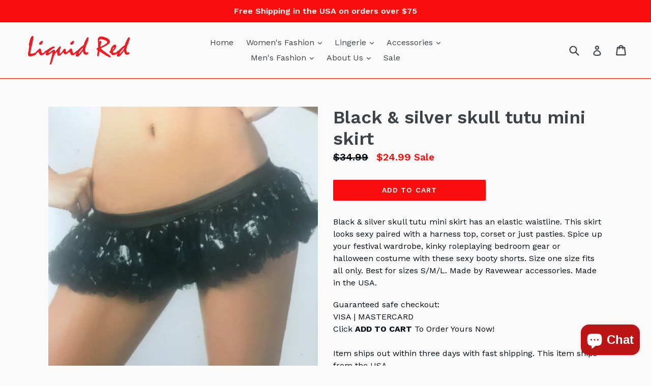

--- FILE ---
content_type: application/javascript; charset=UTF-8
request_url: https://appv2.sweethelp.io/sweet-help.js?shop=liquidred.myshopify.com
body_size: 8885
content:
/* eslint-disable */
"use strict";
function sweetHelpLoadScript(onJQueryLoad) {

    if (typeof (jQuery) == 'undefined' || !jQuery.ajax) {
        (function () {
            // Load jquery script if doesn't exist
            var script = document.createElement("SCRIPT");
            script.src = 'https://ajax.googleapis.com/ajax/libs/jquery/3.1.1/jquery.min.js';
            script.type = 'text/javascript';
            script.onload = onJQueryLoad;
            document.head.appendChild(script);
        })();
    } else {
        onJQueryLoad()
    }

}

function sweetHelpInitCss(e) {
    if(document.getElementById("sweet-help-css")){
        e();
        return;
    }
    var t = document.createElement("link");
    const date = new Date();
    t.setAttribute("rel", "stylesheet"),
        t.setAttribute("type", "text/css"),
        (t.onload = e),
        t.setAttribute("href", "https://appV2.sweethelp.io/sweet-help.css");
    document.head.appendChild(t);
}

function sweetHelpBtnLoad(){
    const BASE_URL = 'https://appV2.sweethelp.io';
    const path = window.location.pathname;
    const currentPath = window.location.href;
    function sweetHelpShopId() {
        if (window.Shopify != undefined) {
            return window.Shopify.shop
        }
        var domain;
        var url = window.location.href
        if (url.indexOf("://") > -1) {
            domain = url.split('/')[2];
        } else {
            domain = url.split('/')[0];
        }
        domain = domain.split(':')[0];
        return domain;
    }
    var shop_id = sweetHelpShopId();
    localStorage.removeItem("chkevnt");

    function sweetHelpGetCurrentTime(){
        var d = new Date();
        return d.getTime();
    }
    function sweetHelpMobileCheck() {
        var e = !1;
        return ! function(t) {
            (/(android|bb\d+|meego).+mobile|avantgo|bada\/|blackberry|blazer|compal|elaine|fennec|hiptop|iemobile|ip(hone|od)|iris|kindle|lge |maemo|midp|mmp|mobile.+firefox|netfront|opera m(ob|in)i|palm( os)?|phone|p(ixi|re)\/|plucker|pocket|psp|series(4|6)0|symbian|treo|up\.(browser|link)|vodafone|wap|windows ce|xda|xiino|android|ipad|playbook|silk/i.test(t) || /1207|6310|6590|3gso|4thp|50[1-6]i|770s|802s|a wa|abac|ac(er|oo|s\-)|ai(ko|rn)|al(av|ca|co)|amoi|an(ex|ny|yw)|aptu|ar(ch|go)|as(te|us)|attw|au(di|\-m|r |s )|avan|be(ck|ll|nq)|bi(lb|rd)|bl(ac|az)|br(e|v)w|bumb|bw\-(n|u)|c55\/|capi|ccwa|cdm\-|cell|chtm|cldc|cmd\-|co(mp|nd)|craw|da(it|ll|ng)|dbte|dc\-s|devi|dica|dmob|do(c|p)o|ds(12|\-d)|el(49|ai)|em(l2|ul)|er(ic|k0)|esl8|ez([4-7]0|os|wa|ze)|fetc|fly(\-|_)|g1 u|g560|gene|gf\-5|g\-mo|go(\.w|od)|gr(ad|un)|haie|hcit|hd\-(m|p|t)|hei\-|hi(pt|ta)|hp( i|ip)|hs\-c|ht(c(\-| |_|a|g|p|s|t)|tp)|hu(aw|tc)|i\-(20|go|ma)|i230|iac( |\-|\/)|ibro|idea|ig01|ikom|im1k|inno|ipaq|iris|ja(t|v)a|jbro|jemu|jigs|kddi|keji|kgt( |\/)|klon|kpt |kwc\-|kyo(c|k)|le(no|xi)|lg( g|\/(k|l|u)|50|54|\-[a-w])|libw|lynx|m1\-w|m3ga|m50\/|ma(te|ui|xo)|mc(01|21|ca)|m\-cr|me(rc|ri)|mi(o8|oa|ts)|mmef|mo(01|02|bi|de|do|t(\-| |o|v)|zz)|mt(50|p1|v )|mwbp|mywa|n10[0-2]|n20[2-3]|n30(0|2)|n50(0|2|5)|n7(0(0|1)|10)|ne((c|m)\-|on|tf|wf|wg|wt)|nok(6|i)|nzph|o2im|op(ti|wv)|oran|owg1|p800|pan(a|d|t)|pdxg|pg(13|\-([1-8]|c))|phil|pire|pl(ay|uc)|pn\-2|po(ck|rt|se)|prox|psio|pt\-g|qa\-a|qc(07|12|21|32|60|\-[2-7]|i\-)|qtek|r380|r600|raks|rim9|ro(ve|zo)|s55\/|sa(ge|ma|mm|ms|ny|va)|sc(01|h\-|oo|p\-)|sdk\/|se(c(\-|0|1)|47|mc|nd|ri)|sgh\-|shar|sie(\-|m)|sk\-0|sl(45|id)|sm(al|ar|b3|it|t5)|so(ft|ny)|sp(01|h\-|v\-|v )|sy(01|mb)|t2(18|50)|t6(00|10|18)|ta(gt|lk)|tcl\-|tdg\-|tel(i|m)|tim\-|t\-mo|to(pl|sh)|ts(70|m\-|m3|m5)|tx\-9|up(\.b|g1|si)|utst|v400|v750|veri|vi(rg|te)|vk(40|5[0-3]|\-v)|vm40|voda|vulc|vx(52|53|60|61|70|80|81|83|85|98)|w3c(\-| )|webc|whit|wi(g |nc|nw)|wmlb|wonu|x700|yas\-|your|zeto|zte\-/i.test(t.substr(0, 4))) && (e = !0)
        }(navigator.userAgent || navigator.vendor || window.opera), e;
    }
    function sweetHelpDeviceType() {
        if (sweetHelpMobileCheck()) {
            return 1;
        } else {
            return 2;
        }
    }

    function sweetHelpWhatsappLink(phone, message, current_device_type) {
        var link = ""
        var IOS = /iPad|iPhone|iPod/.test(navigator.userAgent) && !window.MSStream;
        if (current_device_type == 2) {
            link = "https://web.whatsapp.com/send?text=" + message
        } else if(current_device_type == 1 && !IOS) {
            link = "whatsapp://send?text=" + message
        } else if(current_device_type == 1 && IOS) {
            link = "https://api.whatsapp.com/send?text=" + message
        }
        if(phone) {
            //added by TS 22062022
            phone=phone.replace(/ |-/g, "")
            link += "&phone=" + phone
        }
        return link
    }
    function sweetHelpIsCollectionsPage() {
        if ((window.location.pathname.match("(.*)/collections/(.*)") || window.location.pathname.match("(.*)/collections")) && !(window.location.pathname.match("(.*)/products/(.*)") || window.location.pathname.match("(.*)/products"))) {
            return true
        } else {
            return false
        }
    }
    function sweetHelpIsCartPage() {
        if ((window.location.pathname.match("(.*)/cart/(.*)") || window.location.pathname.match("(.*)/cart"))) {
            return true
        } else {
            return false
        }
    }
    function sweetHelpIsOrdersPage() {
        if ((window.location.pathname.match("(.*)/orders/(.*)") || window.location.pathname.match("(.*)/orders") || window.location.pathname.match("(.*)/checkouts/(.*)"))) {
            return true
        } else {
            return false
        }
    }
    function sweetHelpIsBlogsPage() {
        if ((window.location.pathname.match("(.*)/blogs/(.*)") || window.location.pathname.match("(.*)/blogs"))) {
            return true
        } else {
            return false
        }
    }
    function sweetHelpIsGlobalPage() {
        if ((window.location.pathname.match("(.*)/pages/(.*)") || window.location.pathname.match("(.*)/pages"))) {
            return true
        } else {
            return false
        }
    }
    function sweetHelpIsAccountPage() {
        if ((window.location.pathname.match("(.*)/account/(.*)") || window.location.pathname.match("(.*)/account"))) {
            return true
        } else {
            return false
        }
    }
    function sweetHelpIsThankYouPage() {
        if (window.location.pathname.match("(.*)/orders/(.*)") || window.location.pathname.match("(.*)/checkouts/(.*)")) {
            return true
        } else {
            return false
        }
    }
    function sweetHelpIsProductYouPage() {
        if ((window.location.pathname.match("(.*)/products/(.*)") || window.location.pathname.match("(.*)/products"))) {
            return true
        } else {
            return false
        }
    }
    function sweetHelpIsCheckoutPage(){
        if ((window.location.pathname.match("(.*)/checkouts/(.*)") || window.location.pathname.match("(.*)/checkouts"))) {
            return true
        } else {
            return false
        }
    }
    function sweetHelpIsWhatsAppBtnVisible(settings) {
        var wpnl;
        var wpn;
        wpnl=window.location.pathname.length;
        if(wpnl>1 && wpnl <=4){
            wpn=window.location.pathname.substring(0,3);
        }else{
            wpn=window.location.pathname;
        }

        if ((window.location.pathname === "/"
             ||wpn === "/ar"
             ||wpn === "/es"
             ||wpn === "/en"
             ||wpn === "/fr"
             ||wpn === "/it"
             ||wpn === "/nl"
             ||wpn === "/de"
             )
        && settings.home_page === "home_page"){
            return true;
        }
        if (sweetHelpIsCollectionsPage() &&  settings.collections === "collections") {
            return true;
        }
        if (sweetHelpIsProductYouPage() &&  settings.product_pages === "product_pages") {
            return true;
        }
        if (sweetHelpIsCartPage() && settings.cart_page === "cart_page") {
            return true;
        }
        if (sweetHelpIsOrdersPage() &&  settings.thank_you_page === "thank_you_page") {
            return true;
        }
        if (sweetHelpIsBlogsPage() &&  settings.blog_page === "blog_page") {
            return true;
        }
        if (sweetHelpIsGlobalPage() &&  settings.url_ending_with === "url_ending_with") {
            return true;
        }
        if (sweetHelpIsAccountPage() &&  settings.account_page === "account_page") {
            return true;
        }
    }

    function sweetHelpIsWhatsAppShareVisible(share) {
        var wpnl;
        var wpn;

        wpnl=window.location.pathname.length;
        if(wpnl>1){
            wpn=window.location.pathname.substring(0,3);
        }else{
            wpn=window.location.pathname;
        }

        if ((window.location.pathname === "/"
             ||wpn === "/ar"
             ||wpn === "/es"
             ||wpn === "/en"
             ||wpn === "/fr"
             ||wpn === "/it"
             ||wpn === "/nl"
             ||wpn === "/de"
             )
        && share.home_page === "home_page") {
            return true;
        }
        if (sweetHelpIsCollectionsPage() &&  share.collections === "collections") {
            return true;
        }
        if (sweetHelpIsProductYouPage() &&  share.product_pages === "product_pages") {
            return true;
        }
        if (sweetHelpIsCartPage() && share.cart_page === "cart_page") {
            return true;
        }
        if (sweetHelpIsOrdersPage() &&  share.thank_you_page === "thank_you_page") {
            return true;
        }
        if (sweetHelpIsBlogsPage() &&  share.blog_page === "blog_page") {
            return true;
        }
        if (sweetHelpIsGlobalPage() &&  share.url_ending_with === "url_ending_with") {
            return true;
        }
        if (sweetHelpIsAccountPage() &&  share.account_page === "account_page") {
            return true;
        }
    }

    function sweetHelpGetTargetButton(target) {
        if (!target) {
            return null
        } else if (target.tagName == "BUTTON") {
            return target
        }else if (target.tagName == "INPUT" && target.type == "submit") {
            return target
        } else if (jQuery(target).closest('button')) {
            return jQuery(target).closest('button')[0]
        }
    }
    function sweetHelpGetTargetAhref(target) {
        if(!target) {
            return null
        } else if (target.tagName == "A") {
            return target
        } else if (jQuery(target).closest("a")) {
            return jQuery(target).closest("a")[0]
        }
    }
   /* function sweetHelpLoadOptPopup(data, dismiss){
        var html = `<div id="sweetHelpModal" class="sweetHelpModal sweet-help-confirm-box">
                      <div class="sweethelp-updates-popup"><div class="sweethelp-popup-body"><span class="sweethelp-chatbox-close">X</span><h5>${data.text.headline ? data.text.headline : "Add your phone number to receive updates"}</h5>
                      <div class="sweethelp-modal-content"><div><ul><li> <img src="https://cdn.shopify.com/s/files/1/0563/2226/1182/t/1/assets/modal-icon-one.png?v=1622790585" alt="">${data.text.cart ? data.text.cart : "Order details"}</li>
                      <li> <img src="https://cdn.shopify.com/s/files/1/0563/2226/1182/t/1/assets/modal-icon-two.png?v=1622790542" alt="">${data.text.shipping ? data.text.shipping : "Shipping details"}</li>
                      <li> <img src="https://cdn.shopify.com/s/files/1/0563/2226/1182/t/1/assets/modal-icon-three.png?v=1622790597" alt="">${data.text.support ? data.text.support : "Customer support"}</li></ul></div>
                      <div class="sweethelp-modal-info-image"><img src="${data.text.image ? data.text.image : "https://cdn.shopify.com/s/files/1/0563/2226/1182/t/1/assets/EN_PHONE.png?v=1623872952"}" alt=""></div></div>
                      <div class="sweethelp-form-box-area"<div class="sweet-help-form-area">
                      <div class="sweethelp-form-box"><input type="number" class="sweethelp-form-control sweethelp-text-fild" id="sweethelp_optin_country_code" value="${(data.country_code ?data.country_code : 1 )}" placeholder="+${(data.country_code ?data.country_code : 1 )}">
                      <input type="number" class="sweethelp-form-control text-fild" id="sweethelp_optin_phone_number" placeholder="8794561320"></div>
                      <button class="sh-optin-widget-confirm-btn" id="sh-optin-widget-confirm-btn">${data.text.button ? data.text.button : "ACCEPT"}</button></div></div></div></div>
                    </div>`

        $( document ).ajaxComplete(function( event, request, settings ) {
            $('body').find("[tabindex='-1']").removeAttr('tabindex')
        });
        document.body.insertAdjacentHTML('beforeend', html);
    }
*/

    function sweetHelpAnalytics(from, shop_id){
        jQuery.ajax({
            type: "POST",
            url: BASE_URL+ "/api/shop/analytics/v1",
            headers: {"X-Shopify-Access-Token": "PRIVATEAPPTOKEN"},
            crossDomain: true,
            data: { from: from, shop_id: shop_id }
        })
            .done(function( msg ) {
            });
    }
    function sweetHelpClickAgent(phone, message, device, from){
        var link = '';
        if (from === 'chat'){
            link =  sweetHelpWhatsappLink(phone, message, device)
        }
        else if (from === 'share'){
            link =  sweetHelpWhatsappLink(false, message, device)
        }
        window.open(link);
        sweetHelpAnalytics(from, shop_id)
    }

    function sweetHelpIsTrue(val){
        return val === 1;
    }
    function sweetHelpSetCookie(cname, cvalue, exdays) {
        var d = new Date();
        d.setTime(d.getTime() + (exdays*24*60*60*1000));
        var expires = "expires="+ d.toUTCString();
        document.cookie = cname + "=" + cvalue + ";" + expires + ";path=/";
    }
    function sweetHelpGetCookie(cname) {
        var name = cname + "=";
        var decodedCookie = decodeURIComponent(document.cookie);
        var ca = decodedCookie.split(';');
        for(var i = 0; i <ca.length; i++) {
            var c = ca[i];
            while (c.charAt(0) == ' ') {
                c = c.substring(1);
            }
            if (c.indexOf(name) == 0) {
                return c.substring(name.length, c.length);
            }
        }
        return "";
    }
    function sweetHelpShowCallOut(device, time, text){
        var id =  $("#sweet-help-chat-box");
        var htmlCallOut = `<div class="sweethelp-callout"><span id="closeCallout">X</span><p>${text}</p></div>`;
        id.prepend(htmlCallOut);
        setTimeout(function() {
            $('.sweethelp-callout').show();
            sweetHelpSetCookie('sh_call_out_popup_time', sweetHelpGetCurrentTime(), 1)
        }, time);

    }
    function sweetHelpShuffle(array) {
        var currentIndex = array.length, temporaryValue, randomIndex;
        while (0 !== currentIndex) {
            randomIndex = Math.floor(Math.random() * currentIndex);
            currentIndex -= 1;
            temporaryValue = array[currentIndex];
            array[currentIndex] = array[randomIndex];
            array[randomIndex] = temporaryValue;
        }
        return array;
    }

    function sweetHelpWhatsAppWidgetClass(val){
        if (val === 2){return "sweet-help-chatbox-one";}
        else if (val === 3){return "sweet-help-chatbox-two";}
        else if (val === 4){return "sweet-help-chatbox-three";}
        else{return ""}
    }
    function sweetHelpGetCountryCode(success){
        $.getJSON('https://cdn.shopify.com/s/files/1/0563/2226/1182/t/1/assets/iso_code.json?v=1623689281', function(data) {
            success(data);
        })
    }

    function sweetHelpMakeWhatsappButton(data){

        var current_device_type = sweetHelpDeviceType()
        //console.log(current_device_type);
        var phone = data.phone != undefined && data.phone != null ? data.phone : null,
            setting = data.settings != undefined && data.settings != null ? data.settings : null;

        if (setting && setting.is_chat_enabled  && setting.selected_button != null && (setting.button_display_type && current_device_type) !== 0 && sweetHelpIsWhatsAppBtnVisible(setting.page)){
            var ifWidgetUnavailable = '';
            let mobilePosition = setting.button_display_position_mobile === 2 ? "sweethelp-wa-share-btn-pos-right" : "sweethelp-wa-share-btn-pos-left" ;
            let justifyContent = setting.button_display_position_mobile === 2 ? "sweethelp-justify-content-right" : "sweethelp-justify-content-left" ;
            let desktopPosition = setting.button_display_position_desktop === 2 ? "sweethelp-wa-share-btn-pos-right" : "sweethelp-wa-share-btn-pos-left" ;
            let leftRightPositionMobile =  setting.button_display_position_mobile === 2 ? "right" : "left" ;
            let leftRightPositionDesktop =  setting.button_display_position_desktop === 2 ? "right" : "left" ;

            let hideDesktop = setting.button_display_type === 1 && current_device_type === 2 ? "sweethelp-hide-wp-share-button" : (setting.button_display_type === 3 && current_device_type === 1 ? "sweethelp-hide-wp-share-button" :"" )
            let backgroundColor = setting.chat_bg_type === 1 ? 'style="background-color: '+ setting.chat_bg_one +' "': 'style="background-image: linear-gradient(110.56deg, '+setting.chat_bg_one+' 0%, '+setting.chat_bg_two+')"';
            let backgroundColorWidget = setting.widget_bg_color_type === 1 ? 'style="background-color: '+ setting.widget_bg_one +' "': 'style="background-image: linear-gradient(110.56deg, '+setting.widget_bg_one+' 0%, '+setting.widget_bg_two+')"';

            let chatHeightDesktop = setting.height_offset_desktop != null ? setting.height_offset_desktop : '';
            let chatEdgeDesktop =  setting.edge_offset_desktop != null ? setting.edge_offset_desktop : '';
            let chatHeightMobile = setting.height_offset_mobile != null ? setting.height_offset_mobile : '';
            let chatEdgeMobile = setting.edge_offset_mobile != null ? setting.edge_offset_mobile : '';

            let HTML = `<div id="sweet-help-chat-box" class="sweet-help-chat-box ${hideDesktop} ${current_device_type === 1 ? mobilePosition : desktopPosition}" style="bottom: ${current_device_type === 1 ? chatHeightMobile : chatHeightDesktop}px; ${current_device_type === 1 ? leftRightPositionMobile : leftRightPositionDesktop}: ${current_device_type === 1 ? chatEdgeMobile : chatEdgeDesktop}px">`

            if((phone && setting.is_widget_enabled) || (!phone && setting.show_chat_button_agent_offline)){
                HTML += `<div id="sweet-help-chat-chatbox-open" class="sweet-help-chat-chatbox-popup sweet-help-is-visible sweet-help-chat-chatbox-open sweethelp-chatbox-open ${hideDesktop}" >`;
                HTML += `<div id="sweet-help-chat-chatbox-popup" class="sweethelp-chatbox-popup sweet-help-tmplinput ${current_device_type === 1 ? mobilePosition : desktopPosition} ${sweetHelpWhatsAppWidgetClass(setting.widget_design_type)}" style="bottom: ${current_device_type === 1 ? chatHeightMobile : chatHeightDesktop}px; ${current_device_type === 1 ? leftRightPositionMobile : leftRightPositionDesktop}: ${current_device_type === 1 ? chatEdgeMobile : chatEdgeDesktop}px"><div class="sweet-help-wa-chat-bubble-header-common" ${backgroundColorWidget}>`; //${backgroundColorWidget}
                HTML += `<span class="sweet-help-chatbox-close"></span><div class="sweet-help-wa-chat-bubble-header-title" style="color: ${setting.widget_heading_color};">${setting.widget_title}</div>`;
                HTML += `<div class="sweet-help-wa-chat-bubble-header-desc" style="color: ${setting.widget_description_color};">${setting.widget_helper_text}</div></div>`;
                HTML += `<div class="sweet-help-wa-chat-bubble-body">${setting.widget_design_type == 4 ? "<div class='sweethelp-box-four-class' "+backgroundColorWidget+"></div>" : ""}<div class="sweet-help-wa-chat-bubble-body-over-lap"><div class="sweet-help-scroll-bar">`;

                if (phone && setting.is_store_online && setting.is_widget_enabled){
                    let agentsweetHelpShuffle = sweetHelpShuffle(phone);
                    for (let i =0; i < agentsweetHelpShuffle.length; i++) {
                        if (phone[i].is_enabled !== 0) {
                            var agentPhone = phone[i].country_code + phone[i].ph_number
                            var message = setting.chat_button_body + (sweetHelpIsTrue(setting.is_include_url) ? " " + currentPath : "" );
                            HTML += `<div onClick="sweetHelpClickAgent('${agentPhone}', '${message}', '${current_device_type}', 'chat')" target="_blank" class="sweet-help-profile-box">`;
                            HTML += `<div class="sweet-help-dp-image"><img class="" src="${phone[i].avatar_src}" alt="Friendly avatar agent on Whatsapp: professional cartoon with dark hair, headset, suit, smiling and pointing to chat icon for assistance"></div>`;
                            HTML += `<div class="sweet-help-wa-chat-bubble-cs-profile"><div class="sweet-help-wa-chat-bubble-profile-name">${phone[i].agent_name}</div><p>${phone[i].agent_role ? phone[i].agent_role : ""}</p></div></div>`;
                        }
                    }
                }else{
                    HTML += `<p class="sweethelp-offline-display-message" style="padding: 35px 15px;">${setting.offline_agent_msg ? setting.offline_agent_msg : "All of our store agents are offline now."}</p>`;
                }
                HTML += `</div></div></div><div class="sweet-help-wa-chat-widget-footer">`;

                // if (setting.show_copyright === 1){
                //     HTML += `<a href="https://sweethelp.io">Powered by<span style="color: ${setting.widget_bg_one}"> SweetHelp</span></a>`;
                // }

                HTML += `</div></div></div>`;
            }

            if (!setting.is_widget_enabled && phone){
                let agentPhone = phone[0].country_code + phone[0].ph_number;
                let message1 = setting.chat_button_body + (sweetHelpIsTrue(setting.is_include_url) ? " " + currentPath : "" );
                ifWidgetUnavailable = `onClick="sweetHelpClickAgent('${agentPhone}', '${message1}', '${current_device_type}', 'chat')"`;
            }

            if (setting.show_chat_button_agent_offline || phone || setting.is_widget_enabled || setting.is_chat_enabled){

                HTML += `<div class="sweethelp-chat-button-area" ${ifWidgetUnavailable}>`;
                if (setting.selected_button === 1){
                    HTML += `<div class="sweethelp-wa-custom-chat-btn size-small ${justifyContent} " ${backgroundColor}><div class="sh-wp-button-align">`;
                    HTML += `<div class="sweethelp-wa-custom-icon" style="background: ${setting.chat_icon_color}"></div>`;
                    HTML += `<div class="sweethelp-pl-2" style="color: ${setting.chat_button_color};"> ${setting.chat_button_text}</div></div></div>`;
                }else if(setting.selected_button === 2){
                    HTML += `<div class="sh-wp-button-align"><div class="sweethelp-wa-custom-circle-chat-btn " ${backgroundColor}>`;
                    HTML += `<div class="sweethelp-wa-custom-icon" style="background:${setting.chat_icon_color}"></div></div></div>`;
                }else if(setting.selected_button === 3){
                    HTML += `<div class="sweethelp-d-flex sweethelp-align-items-center ${justifyContent}"><div class="sh-wp-button-align"><div class="sweethelp-wa-chat-button-cta-text" style="color:  ${setting.chat_button_color};"> ${setting.chat_button_text}</div>`;
                    HTML += `<div class="sweethelp-wa-custom-circle-chat-btn" ${backgroundColor}><div class="sweethelp-wa-custom-icon" style="background: ${setting.chat_icon_color};"></div></div></div></div>`;
                }else if(setting.selected_button === 4){
                    HTML += `<div class="sweethelp-d-flex sweethelp-align-items-center ${justifyContent}"><div class="sh-wp-button-align"><div class="sweethelp-wa-custom-circle-chat-btn" ${backgroundColor}><div class="sweethelp-wa-custom-icon" style="background: ${setting.chat_icon_color};"></div></div>`;
                    HTML += `<div class="sweethelp-wa-chat-button-cta-text" style="color:  ${setting.chat_button_color};"> ${setting.chat_button_text}</div></div></div>`;
                }
                HTML += `</div>`;

            }
            document.body.insertAdjacentHTML('beforeend', HTML);


        }

        if (setting && sweetHelpIsTrue(setting.is_callout) && !sweetHelpGetCookie('sh_call_out_popup_time')){
            sweetHelpShowCallOut(current_device_type, setting.call_out_time, setting.call_out_text);
        }
    }

    function sweetHelpWhatsappShareButton(data){

        let shareData = data !=undefined && data != null && data != "" ? data : null
        var current_device_type = sweetHelpDeviceType()

        if ( shareData != null && (current_device_type) !== 0 && sweetHelpIsWhatsAppShareVisible(shareData.page)  && shareData.is_share_enabled == 1){
            let mobilePosition = shareData.button_display_position_mobile === 2 ? "sweethelp-wa-share-btn-pos-right" : "sweethelp-wa-share-btn-pos-left" ;
            let desktopPosition = shareData.button_display_position_desktop === 2 ? "sweethelp-wa-share-btn-pos-right" : "sweethelp-wa-share-btn-pos-left" ;
            let hideDesktop = shareData.button_display_type === 1 && current_device_type === 1 ? "sweethelp-hide-wp-share-button" : (shareData.button_display_type === 0 && current_device_type === 2 ? "sweethelp-hide-wp-share-button" : "")
            var message = shareData.share_button_body + (sweetHelpIsTrue(shareData.is_include_url) ? " " + currentPath : "" );
            let backgroundColor = shareData.share_bg_type === 1 ? 'style="background-color: '+ shareData.share_bg_one +' "': 'style="background-image: linear-gradient(110.56deg, '+shareData.share_bg_one+' 0%, '+shareData.share_bg_two+')"';
            let shareHtml = `<div class="${hideDesktop}" style="cursor: pointer" onClick="sweetHelpClickAgent('${false}', '${message}', '${current_device_type}', 'share')" target="_blank">
                               <div class="sweethelp-wa-share-btn-container ${current_device_type === 1 ? mobilePosition : desktopPosition}" ${backgroundColor}>
                                <p class="sweethelp-wa-share-btn-cta" style="color: ${shareData.share_button_color}">${shareData.share_button_text}</p>
                                <div class="sweethelp-wa-share-btn-img sweethelp-wa-share-icon sweethelp-wa-share-mask" style="background: ${shareData.share_icon_color}"></div></div></div>`
            document.body.insertAdjacentHTML('beforeend', shareHtml);
        }
    }

    /*function sweetHelpOrderData(BASE_URL, shop_id, countryCode, phone){
        jQuery.ajax({
            url: BASE_URL + "/api/shop/order/v1", //+un(document.location.hostname)
            type: "GET",
            headers: {"X-Shopify-Access-Token": "PRIVATEAPPTOKEN"},
            crossDomain: true,
            data:{
                orderId: Shopify.checkout.order_id,
                shop: shop_id,
                phone: phone,
                country_code: countryCode
            },
        });
    }
*/

    if (!window.sweet_help_whatsapp_init) {
        window.sweet_help_whatsapp_init = true
        sweetHelpFetchStoreSettings(shop_id, function (data) {
            window.sweetHelpClickAgent = sweetHelpClickAgent
            sweetHelpMakeWhatsappButton(data)
            sweetHelpWhatsappShareButton(data.share)
            /*if (data.optin) {
                document.body.addEventListener('click', function (e) {
                    const button = sweetHelpGetTargetButton(e.target)
                    let getButton = localStorage.getItem("chkevnt");
                    const checkout_ahref = sweetHelpGetTargetAhref(e.target)
                    const closest_form = button && button.getAttribute("type") === "submit" ? jQuery(button).closest('form') : null
                    let checkIfOptin = sweetHelpGetCookie('__swhelp_optin_popup_close_time');
                    let checkOptinAccept = sweetHelpGetCookie('__swhelp_optin_accept_time');
                    if (data.optin && !checkOptinAccept && !checkIfOptin && button && button.getAttribute('data-testid') && button.getAttribute('data-testid') === 'Checkout-button' && !getButton) {
                        if (data.optin) {
                            e.stopPropagation();
                            e.stopImmediatePropagation();
                            e.preventDefault();
                            sweetHelpLoadOptPopup(data.optin)
                        }
                        localStorage.setItem("chkevnt", button.getAttribute('class'));
                    } else if (data.optin && !checkOptinAccept && !checkIfOptin && !getButton &&
                        ((button && button.getAttribute('name') === 'checkout' || button && button.getAttribute('onclick') === "window.location='/checkout'") ||
                            (e.target && e.target.name === 'checkout' && e.target.tagName === "INPUT") ||
                            (checkout_ahref && checkout_ahref.getAttribute("href") === "/checkout") ||
                            (closest_form && closest_form.attr("action") === "/checkout") ||
                            (closest_form && closest_form.attr("action") === "/cart"))) {
                        if (data.optin) {
                            e.stopPropagation();
                            e.stopImmediatePropagation();
                            e.preventDefault();
                            sweetHelpLoadOptPopup(data.optin)
                        }
                        localStorage.setItem("chkevnt", button.getAttribute('class'));
                    } else if (data.optin && !checkOptinAccept && !checkIfOptin && button && button.getAttribute('data-testid') !== 'Checkout-button' &&
                        closest_form && closest_form.attr('action') === "/cart/add" && !getButton) {
                        if (data.optin) {
                            e.stopPropagation();
                            e.stopImmediatePropagation();
                            e.preventDefault();
                            sweetHelpLoadOptPopup(data.optin)
                        }
                        localStorage.setItem("chkevnt", button.getAttribute('class'));
                    }
                }, true)
            }*/
        })

       /* jQuery(document).on('click', '#sh-optin-widget-confirm-btn', function(e) {
            var modal = document.getElementById("sweetHelpModal");
            let button = localStorage.getItem("chkevnt");
            var allClasses = jQuery("[class*='"+button+"']");
            var countryCode = jQuery("#sweethelp_optin_country_code").val()
            var phone =  jQuery("#sweethelp_optin_phone_number").val();
            if(!phone || phone.replace(/ /g,'').length < 6) {
                alert("Please enter a valid phone number")
                return
            }
            if (!countryCode){
                alert("Please enter a valid Country Code")
                return
            }
            if (phone && countryCode) {
                let makePhone = countryCode.toString() + phone.toString();
                jQuery.ajax({
                    url: BASE_URL + "/api/shop/optin/v1",
                    type: 'POST',
                    headers: {"X-Shopify-Access-Token": "PRIVATEAPPTOKEN"},
                    crossDomain: true,
                    data: {
                        "shop_name": shop_id,
                        "country_code": countryCode.toString(),
                        "phone": makePhone,
                        "url" : document.location.href,
                    }
                });
                // if (allClasses.length > 0){
                localStorage.setItem("__swhelp_opted_in_phone", makePhone);
                localStorage.setItem("__swhelp_opted_in_country_code", countryCode.toString());
                sweetHelpSetCookie('__swhelp_optin_accept_time', sweetHelpGetCurrentTime(), 1)
                sweetHelpSetCookie('__swhelp_opted_in_phone', makePhone, 1)
                modal.remove();
                allClasses.click();
                // }
            }
        });
        */
      /*  if (sweetHelpIsOrdersPage()){
            let localPhone = localStorage.getItem('__swhelp_opted_in_phone')
            let country_code = localStorage.getItem('__swhelp_opted_in_country_code')
            let phone = localPhone ? localPhone : sweetHelpGetCookie('__swhelp_opted_in_phone');
           // sweetHelpOrderData(BASE_URL, shop_id, country_code, phone)
        }
        */
    }


    function sweetHelpFetchStoreSettings(shop_id, success_callback) {
        jQuery.ajax({
            url: BASE_URL + "/api/shop/settings/v1/"+shop_id,
            type: 'GET',
            headers: {
                "X-Shopify-Access-Token": "PRIVATEAPPTOKEN",
                'Content-Type': 'application/json'
            },
            crossDomain: true,
            success: function (data) {
                success_callback(data)
            }
        });
    }

    jQuery(document).on("click", ".sweethelp-chat-button-area, .sweethelp-callout", function (e) {
        e.stopImmediatePropagation()
        jQuery(".sweet-help-chat-chatbox-popup").toggle('scale')
        jQuery('.sweethelp-callout').remove();
        // jQuery(".sweethelp-chat-button-area").hide()

    })
    jQuery(document).on("click", ".sweet-help-chatbox-close", function (e) {
        e.stopImmediatePropagation()
        jQuery(".sweet-help-chat-chatbox-popup").toggle('scale')
        // jQuery(".sweethelp-chat-button-area").show()
    })
    jQuery(document).keyup(function(e) {
        if (e.key === "Escape") {
            jQuery(".sweet-help-chat-chatbox-popup").hide()
        }
    });
    jQuery(document).on("click",".sweethelp-chatbox-close", function (e) {
        e.stopImmediatePropagation()
        sweetHelpSetCookie('__swhelp_optin_popup_close_time', sweetHelpGetCurrentTime(), 1)
        jQuery("#sweetHelpModal").remove()
    }).click()

    jQuery(document).on("click","#closeCallout", function (e) {
        e.stopImmediatePropagation()
        jQuery(this).parent('.sweethelp-callout').remove();
        sweetHelpSetCookie('sh_callout_removed_data', sweetHelpGetCurrentTime(), 1)
    })

    jQuery(document).on('click', '.sweetHelpclose', function (e) {
        // debugger
        e.stopPropagation();e.stopImmediatePropagation();
        let button = localStorage.getItem("chkevnt");
        var allClasses = jQuery("[class*='"+button+"']");
        if (allClasses.length > 0){
            jQuery(document).find('#sweetHelpModal').hide();
            allClasses.click();
        }
    })
}
(function () {
    sweetHelpLoadScript(function () {
        sweetHelpInitCss(function () {
            sweetHelpBtnLoad()
        });
    });
})();


--- FILE ---
content_type: text/javascript
request_url: https://cdn.shopify.com/s/files/1/1899/7151/t/1/assets/clever_adwords_global_tag.js?shop=liquidred.myshopify.com
body_size: -565
content:
$.getScript('https://www.googletagmanager.com/gtag/js?id=AW-1026659326', function(){


  window.dataLayer = window.dataLayer || [];
  function gtag(){dataLayer.push(arguments);}
  gtag('js', new Date());

  gtag('config', 'AW-1026659326');


});

--- FILE ---
content_type: application/javascript
request_url: https://ecommplugins-trustboxsettings.trustpilot.com/liquidred.myshopify.com.js?settings=1631145492684&shop=liquidred.myshopify.com
body_size: 228
content:
const trustpilot_trustbox_settings = {"trustboxes":[],"activeTrustbox":0,"pageUrls":{"landing":"https://liquidred.myshopify.com","category":"https://liquidred.myshopify.com/collections/frontpage","product":"https://liquidred.myshopify.com/products/50s-icon-las-vegas-short-sleeve-unisex-t-shirt"}};
dispatchEvent(new CustomEvent('trustpilotTrustboxSettingsLoaded'));

--- FILE ---
content_type: application/x-javascript
request_url: https://app.sealsubscriptions.com/shopify/public/status/shop/liquidred.myshopify.com.js?1767463597
body_size: -267
content:
var sealsubscriptions_settings_updated=1617036903;